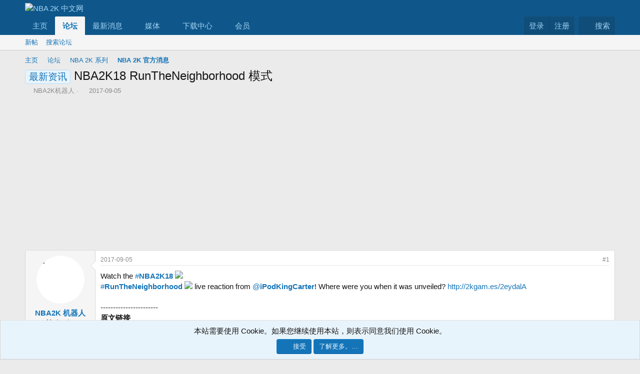

--- FILE ---
content_type: text/html; charset=utf-8
request_url: https://nba2k.net/threads/212/
body_size: 15694
content:
<!DOCTYPE html>
<html id="XF" lang="zh-CN" dir="LTR"
	data-xf="2.3"
	data-app="public"
	
	
	data-template="thread_view"
	data-container-key="node-9"
	data-content-key="thread-212"
	data-logged-in="false"
	data-cookie-prefix="xf_"
	data-csrf="1763704033,7d129f7c665b5984c3d622e348c94784"
	class="has-no-js template-thread_view"
	>
<head>
	
	
	

	<meta charset="utf-8" />
	<title>最新资讯 - NBA2K18 RunTheNeighborhood模式 | NBA 2K 中文网</title>
	<link rel="manifest" href="/webmanifest.php">

	<meta http-equiv="X-UA-Compatible" content="IE=Edge" />
	<meta name="viewport" content="width=device-width, initial-scale=1, viewport-fit=cover">

	
		
			
				<meta name="theme-color" media="(prefers-color-scheme: light)" content="#0f578a" />
				<meta name="theme-color" media="(prefers-color-scheme: dark)" content="#0a1c29" />
			
		
	

	<meta name="apple-mobile-web-app-title" content="NBA 2K 中文网">
	
		<link rel="apple-touch-icon" href="/data/assets/logo/android-chrome-192x192.png">
		

	
		
		<meta name="description" content="Watch the #NBA2K18 
#RunTheNeighborhood  live reaction from @iPodKingCarter! Where were you when it was unveiled? http://2kgam.es/2eydalA..." />
		<meta property="og:description" content="Watch the #NBA2K18 
#RunTheNeighborhood  live reaction from @iPodKingCarter! Where were you when it was unveiled? http://2kgam.es/2eydalA 

-----------------------
原文链接


https://twitter.com/NBA2K/status/904735824956219393" />
		<meta property="twitter:description" content="Watch the #NBA2K18 
#RunTheNeighborhood  live reaction from @iPodKingCarter! Where were you when it was unveiled? http://2kgam.es/2eydalA 

-----------------------
原文链接..." />
	
	
		<meta property="og:url" content="https://nba2k.net/threads/212/" />
	
		<link rel="canonical" href="https://nba2k.net/threads/212/" />
	

	
		
	
	
	<meta property="og:site_name" content="NBA 2K 中文网" />


	
	
		
	
	
	<meta property="og:type" content="website" />


	
	
		
	
	
	
		<meta property="og:title" content="最新资讯 - NBA2K18 RunTheNeighborhood模式" />
		<meta property="twitter:title" content="最新资讯 - NBA2K18 RunTheNeighborhood模式" />
	


	
	
	
	

	
	
	
		
	
	

	<link rel="stylesheet" href="/css.php?css=public%3Anormalize.css%2Cpublic%3Afa.css%2Cpublic%3Avariations.less%2Cpublic%3Acore.less%2Cpublic%3Aapp.less&amp;s=1&amp;l=2&amp;d=1762422006&amp;k=5cc8b41adf3328197f81d67a0e52740128b89d48" />

	<link rel="stylesheet" href="/css.php?css=public%3Abb_code.less&amp;s=1&amp;l=2&amp;d=1762422006&amp;k=c344e432f7f0da432d42ba440480f739d5e4ef93" />
<link rel="stylesheet" href="/css.php?css=public%3Amessage.less&amp;s=1&amp;l=2&amp;d=1762422006&amp;k=ab435a3318c39224a58d22ac30df0b766f9d1964" />
<link rel="stylesheet" href="/css.php?css=public%3Anotices.less&amp;s=1&amp;l=2&amp;d=1762422006&amp;k=ec1677c76b94714ac8f09425b62134bec3df2ce8" />
<link rel="stylesheet" href="/css.php?css=public%3Ashare_controls.less&amp;s=1&amp;l=2&amp;d=1762422006&amp;k=66b434485dc71751eee60919bcf8b160d1980b10" />
<link rel="stylesheet" href="/css.php?css=public%3Astructured_list.less&amp;s=1&amp;l=2&amp;d=1762422006&amp;k=7e90dafdde4f0b946a74d196a0d455e44d120b11" />
<link rel="stylesheet" href="/css.php?css=public%3Aextra.less&amp;s=1&amp;l=2&amp;d=1762422006&amp;k=3d29459be84370bde01537abc76bbb1ef338c3fd" />


	
		<script src="/js/xf/preamble.min.js?_v=85ba8f70"></script>
	

	
	<script src="/js/vendor/vendor-compiled.js?_v=85ba8f70" defer></script>
	<script src="/js/xf/core-compiled.js?_v=85ba8f70" defer></script>

	<script>
		XF.ready(() =>
		{
			XF.extendObject(true, XF.config, {
				// 
				userId: 0,
				enablePush: true,
				pushAppServerKey: 'BLggbyn-BOn6PlxnUtl9ryfaad3FOIeiC1k0L1D99QR25KfvsOEAkFcqWC0VmxaeUO3WupYuei_e14Wyp6I8v9o',
				url: {
					fullBase: 'https://nba2k.net/',
					basePath: '/',
					css: '/css.php?css=__SENTINEL__&s=1&l=2&d=1762422006',
					js: '/js/__SENTINEL__?_v=85ba8f70',
					icon: '/data/local/icons/__VARIANT__.svg?v=1762421999#__NAME__',
					iconInline: '/styles/fa/__VARIANT__/__NAME__.svg?v=5.15.3',
					keepAlive: '/login/keep-alive'
				},
				cookie: {
					path: '/',
					domain: '',
					prefix: 'xf_',
					secure: true,
					consentMode: 'simple',
					consented: ["optional","_third_party"]
				},
				cacheKey: 'f3ed7234243583f554e27d349fe769c5',
				csrf: '1763704033,7d129f7c665b5984c3d622e348c94784',
				js: {"\/js\/xf\/code_block-compiled.js?_v=85ba8f70":true},
				fullJs: false,
				css: {"public:bb_code.less":true,"public:message.less":true,"public:notices.less":true,"public:share_controls.less":true,"public:structured_list.less":true,"public:extra.less":true},
				time: {
					now: 1763704033,
					today: 1763654400,
					todayDow: 5,
					tomorrow: 1763740800,
					yesterday: 1763568000,
					week: 1763136000,
					month: 1761926400,
					year: 1735660800
				},
				style: {
					light: 'default',
					dark: 'alternate',
					defaultColorScheme: 'light'
				},
				borderSizeFeature: '3px',
				fontAwesomeWeight: 'r',
				enableRtnProtect: true,
				
				enableFormSubmitSticky: true,
				imageOptimization: 'optimize',
				imageOptimizationQuality: 0.85,
				uploadMaxFilesize: 209715200,
				uploadMaxWidth: 0,
				uploadMaxHeight: 0,
				allowedVideoExtensions: ["m4v","mov","mp4","mp4v","mpeg","mpg","ogv","webm"],
				allowedAudioExtensions: ["mp3","opus","ogg","wav"],
				shortcodeToEmoji: true,
				visitorCounts: {
					conversations_unread: '0',
					alerts_unviewed: '0',
					total_unread: '0',
					title_count: true,
					icon_indicator: true
				},
				jsMt: {"xf\/action.js":"36b5da25","xf\/embed.js":"20508dee","xf\/form.js":"20508dee","xf\/structure.js":"36b5da25","xf\/tooltip.js":"20508dee"},
				jsState: {},
				publicMetadataLogoUrl: '',
				publicPushBadgeUrl: 'https://nba2k.net/styles/default/xenforo/bell.png'
			})

			XF.extendObject(XF.phrases, {
				// 
"svStandardLib_time.day": "{count} day",
"svStandardLib_time.days": "{count} 天",
"svStandardLib_time.hour": "{count} hour",
"svStandardLib_time.hours": "{count} 小时",
"svStandardLib_time.minute": "{count} 分钟",
"svStandardLib_time.minutes": "{count} 分钟",
"svStandardLib_time.month": "{count} month",
"svStandardLib_time.months": "{count} 月",
"svStandardLib_time.second": "{count} second",
"svStandardLib_time.seconds": "{count} 秒",
"svStandardLib_time.week": "time.week",
"svStandardLib_time.weeks": "{count} 周",
"svStandardLib_time.year": "{count} year",
"svStandardLib_time.years": "{count} 年",
				date_x_at_time_y:     "{date}， {time}",
				day_x_at_time_y:      "{day}，{time}",
				yesterday_at_x:       "昨天 {time}",
				x_minutes_ago:        "{minutes} 分钟以前",
				one_minute_ago:       "1 分钟之前",
				a_moment_ago:         "刚刚",
				today_at_x:           "今天 {time}",
				in_a_moment:          "片刻之内",
				in_a_minute:          "一分钟",
				in_x_minutes:         "{minutes} 分钟内",
				later_today_at_x:     "今天{time}",
				tomorrow_at_x:        "明天的 {time}",
				short_date_x_minutes: "{minutes}分钟",
				short_date_x_hours:   "{hours}小时",
				short_date_x_days:    "{days}天",

				day0: "星期日",
				day1: "星期一",
				day2: "星期二",
				day3: "星期三",
				day4: "星期四",
				day5: "星期五",
				day6: "星期六",

				dayShort0: "星期日",
				dayShort1: "星期一",
				dayShort2: "星期二",
				dayShort3: "星期三",
				dayShort4: "星期四",
				dayShort5: "星期五",
				dayShort6: "星期六",

				month0: "一月",
				month1: "二月",
				month2: "三月",
				month3: "四月",
				month4: "五月",
				month5: "六月",
				month6: "七月",
				month7: "八月",
				month8: "九月",
				month9: "十月",
				month10: "十一月",
				month11: "十二月",

				active_user_changed_reload_page: "活跃用户已经更改，请刷新此页面以重新加载最新版本。",
				server_did_not_respond_in_time_try_again: "服务器响应超时，请重试。",
				oops_we_ran_into_some_problems: "哎呀!我们遇到了一些问题。",
				oops_we_ran_into_some_problems_more_details_console: "哎呀!我们遇到了一些问题。请稍后再试。更多错误细节可能在浏览器控制台中。",
				file_too_large_to_upload: "文件太大了装不下，换一个吧",
				uploaded_file_is_too_large_for_server_to_process: "上传的文件太大，服务器无法进行处理。",
				files_being_uploaded_are_you_sure: "文件仍在上传中。您确定要提交这张表格吗？",
				attach: "添加附件",
				rich_text_box: "富文本框",
				close: "关闭",
				link_copied_to_clipboard: "链接已复制到剪贴板。",
				text_copied_to_clipboard: "文本已复制到剪贴板。",
				loading: "正在加载…",
				you_have_exceeded_maximum_number_of_selectable_items: "您已超过可选择项目的最大数目。",

				processing: "正在处理",
				'processing...': "正在处理…",

				showing_x_of_y_items: "当前显示 {count} 总计 {total}",
				showing_all_items: "显示全部项目",
				no_items_to_display: "没有要显示的项目",

				number_button_up: "放大",
				number_button_down: "缩小",

				push_enable_notification_title: "在NBA 2K 中文网成功启用推送通知",
				push_enable_notification_body: "感谢您启用推送通知！",

				pull_down_to_refresh: "下拉以刷新",
				release_to_refresh: "松开以刷新",
				refreshing: "正在刷新…"
			})
		})
	</script>

	<script src="/js/xf/code_block-compiled.js?_v=85ba8f70" defer></script>



	

	
</head>
<body data-template="thread_view">

<div class="p-pageWrapper" id="top">

	

	<header class="p-header" id="header">
		<div class="p-header-inner">
			<div class="p-header-content">
				<div class="p-header-logo p-header-logo--image">
					<a href="https://nba2k.net">
						

	

	
		
		

		
	
		
		

		
	

	

	<picture data-variations="{&quot;default&quot;:{&quot;1&quot;:&quot;\/data\/assets\/logo\/logo.png&quot;,&quot;2&quot;:null},&quot;alternate&quot;:{&quot;1&quot;:&quot;\/data\/assets\/logo\/logo.png&quot;,&quot;2&quot;:null}}">
		
		
		

		
			
			
			

			
		

		<img src="/data/assets/logo/logo.png"  width="100" height="36" alt="NBA 2K 中文网"  />
	</picture>


					</a>
				</div>

				

	

		
		<script async src="https://pagead2.googlesyndication.com/pagead/js/adsbygoogle.js?client=ca-pub-8974391898835059" crossorigin="anonymous"></script>

	


			</div>
		</div>
	</header>

	
	

	
		<div class="p-navSticky p-navSticky--primary" data-xf-init="sticky-header">
			
		<nav class="p-nav">
			<div class="p-nav-inner">
				<button type="button" class="button button--plain p-nav-menuTrigger" data-xf-click="off-canvas" data-menu=".js-headerOffCanvasMenu" tabindex="0" aria-label="菜单"><span class="button-text">
					<i aria-hidden="true"></i>
				</span></button>

				<div class="p-nav-smallLogo">
					<a href="https://nba2k.net">
						

	

	
		
		

		
	
		
		

		
	

	

	<picture data-variations="{&quot;default&quot;:{&quot;1&quot;:&quot;\/data\/assets\/logo\/logo.png&quot;,&quot;2&quot;:null},&quot;alternate&quot;:{&quot;1&quot;:&quot;\/data\/assets\/logo\/logo.png&quot;,&quot;2&quot;:null}}">
		
		
		

		
			
			
			

			
		

		<img src="/data/assets/logo/logo.png"  width="100" height="36" alt="NBA 2K 中文网"  />
	</picture>


					</a>
				</div>

				<div class="p-nav-scroller hScroller" data-xf-init="h-scroller" data-auto-scroll=".p-navEl.is-selected">
					<div class="hScroller-scroll">
						<ul class="p-nav-list js-offCanvasNavSource">
							
								<li>
									
	<div class="p-navEl " >
	

		
	
	<a href="https://nba2k.net"
	class="p-navEl-link "
	
	data-xf-key="1"
	data-nav-id="home">主页</a>


		

		
	
	</div>

								</li>
							
								<li>
									
	<div class="p-navEl is-selected" data-has-children="true">
	

		
	
	<a href="/"
	class="p-navEl-link p-navEl-link--splitMenu "
	
	
	data-nav-id="forums">论坛</a>


		<a data-xf-key="2"
			data-xf-click="menu"
			data-menu-pos-ref="< .p-navEl"
			class="p-navEl-splitTrigger"
			role="button"
			tabindex="0"
			aria-label="切换展开"
			aria-expanded="false"
			aria-haspopup="true"></a>

		
	
		<div class="menu menu--structural" data-menu="menu" aria-hidden="true">
			<div class="menu-content">
				
					
	
	
	<a href="/whats-new/posts/"
	class="menu-linkRow u-indentDepth0 js-offCanvasCopy "
	
	
	data-nav-id="newPosts">新帖</a>

	

				
					
	
	
	<a href="/search/?type=post"
	class="menu-linkRow u-indentDepth0 js-offCanvasCopy "
	
	
	data-nav-id="searchForums">搜索论坛</a>

	

				
			</div>
		</div>
	
	</div>

								</li>
							
								<li>
									
	<div class="p-navEl " data-has-children="true">
	

		
	
	<a href="/whats-new/"
	class="p-navEl-link p-navEl-link--splitMenu "
	
	
	data-nav-id="whatsNew">最新消息</a>


		<a data-xf-key="3"
			data-xf-click="menu"
			data-menu-pos-ref="< .p-navEl"
			class="p-navEl-splitTrigger"
			role="button"
			tabindex="0"
			aria-label="切换展开"
			aria-expanded="false"
			aria-haspopup="true"></a>

		
	
		<div class="menu menu--structural" data-menu="menu" aria-hidden="true">
			<div class="menu-content">
				
					
	
	
	<a href="/featured/"
	class="menu-linkRow u-indentDepth0 js-offCanvasCopy "
	
	
	data-nav-id="featured">推荐内容</a>

	

				
					
	
	
	<a href="/whats-new/posts/"
	class="menu-linkRow u-indentDepth0 js-offCanvasCopy "
	 rel="nofollow"
	
	data-nav-id="whatsNewPosts">新帖</a>

	

				
					
	
	
	<a href="/whats-new/media/"
	class="menu-linkRow u-indentDepth0 js-offCanvasCopy "
	 rel="nofollow"
	
	data-nav-id="xfmgWhatsNewNewMedia">新媒体</a>

	

				
					
	
	
	<a href="/whats-new/media-comments/"
	class="menu-linkRow u-indentDepth0 js-offCanvasCopy "
	 rel="nofollow"
	
	data-nav-id="xfmgWhatsNewMediaComments">新媒体评论</a>

	

				
					
	
	
	<a href="/whats-new/resources/"
	class="menu-linkRow u-indentDepth0 js-offCanvasCopy "
	 rel="nofollow"
	
	data-nav-id="xfrmNewResources">新资源</a>

	

				
					
	
	
	<a href="/whats-new/profile-posts/"
	class="menu-linkRow u-indentDepth0 js-offCanvasCopy "
	 rel="nofollow"
	
	data-nav-id="whatsNewProfilePosts">个人空间信息</a>

	

				
					
	
	
	<a href="/whats-new/latest-activity"
	class="menu-linkRow u-indentDepth0 js-offCanvasCopy "
	 rel="nofollow"
	
	data-nav-id="latestActivity">最新动态</a>

	

				
			</div>
		</div>
	
	</div>

								</li>
							
								<li>
									
	<div class="p-navEl " data-has-children="true">
	

		
	
	<a href="/media/"
	class="p-navEl-link p-navEl-link--splitMenu "
	
	
	data-nav-id="xfmg">媒体</a>


		<a data-xf-key="4"
			data-xf-click="menu"
			data-menu-pos-ref="< .p-navEl"
			class="p-navEl-splitTrigger"
			role="button"
			tabindex="0"
			aria-label="切换展开"
			aria-expanded="false"
			aria-haspopup="true"></a>

		
	
		<div class="menu menu--structural" data-menu="menu" aria-hidden="true">
			<div class="menu-content">
				
					
	
	
	<a href="/whats-new/media/"
	class="menu-linkRow u-indentDepth0 js-offCanvasCopy "
	 rel="nofollow"
	
	data-nav-id="xfmgNewMedia">新媒体</a>

	

				
					
	
	
	<a href="/whats-new/media-comments/"
	class="menu-linkRow u-indentDepth0 js-offCanvasCopy "
	 rel="nofollow"
	
	data-nav-id="xfmgNewComments">新评论</a>

	

				
					
	
	
	<a href="/search/?type=xfmg_media"
	class="menu-linkRow u-indentDepth0 js-offCanvasCopy "
	
	
	data-nav-id="xfmgSearchMedia">搜寻媒体</a>

	

				
			</div>
		</div>
	
	</div>

								</li>
							
								<li>
									
	<div class="p-navEl " data-has-children="true">
	

		
	
	<a href="/resources/"
	class="p-navEl-link p-navEl-link--splitMenu "
	
	
	data-nav-id="xfrm">下载中心</a>


		<a data-xf-key="5"
			data-xf-click="menu"
			data-menu-pos-ref="< .p-navEl"
			class="p-navEl-splitTrigger"
			role="button"
			tabindex="0"
			aria-label="切换展开"
			aria-expanded="false"
			aria-haspopup="true"></a>

		
	
		<div class="menu menu--structural" data-menu="menu" aria-hidden="true">
			<div class="menu-content">
				
					
	
	
	<a href="/resources/latest-reviews"
	class="menu-linkRow u-indentDepth0 js-offCanvasCopy "
	
	
	data-nav-id="xfrmLatestReviews">最新评论</a>

	

				
					
	
	
	<a href="/search/?type=resource"
	class="menu-linkRow u-indentDepth0 js-offCanvasCopy "
	
	
	data-nav-id="xfrmSearchResources">搜索资源</a>

	

				
			</div>
		</div>
	
	</div>

								</li>
							
								<li>
									
	<div class="p-navEl " data-has-children="true">
	

		
	
	<a href="/members/"
	class="p-navEl-link p-navEl-link--splitMenu "
	
	
	data-nav-id="members">会员</a>


		<a data-xf-key="6"
			data-xf-click="menu"
			data-menu-pos-ref="< .p-navEl"
			class="p-navEl-splitTrigger"
			role="button"
			tabindex="0"
			aria-label="切换展开"
			aria-expanded="false"
			aria-haspopup="true"></a>

		
	
		<div class="menu menu--structural" data-menu="menu" aria-hidden="true">
			<div class="menu-content">
				
					
	
	
	<a href="/online/"
	class="menu-linkRow u-indentDepth0 js-offCanvasCopy "
	
	
	data-nav-id="currentVisitors">当前访客</a>

	

				
					
	
	
	<a href="/whats-new/profile-posts/"
	class="menu-linkRow u-indentDepth0 js-offCanvasCopy "
	 rel="nofollow"
	
	data-nav-id="newProfilePosts">个人空间信息</a>

	

				
					
	
	
	<a href="/search/?type=profile_post"
	class="menu-linkRow u-indentDepth0 js-offCanvasCopy "
	
	
	data-nav-id="searchProfilePosts">搜索个人空间信息</a>

	

				
			</div>
		</div>
	
	</div>

								</li>
							
						</ul>
					</div>
				</div>

				<div class="p-nav-opposite">
					<div class="p-navgroup p-account p-navgroup--guest">
						
							<a href="/login/" class="p-navgroup-link p-navgroup-link--textual p-navgroup-link--logIn"
								data-xf-click="overlay" data-follow-redirects="on">
								<span class="p-navgroup-linkText">登录</span>
							</a>
							
								<a href="/login/register" class="p-navgroup-link p-navgroup-link--textual p-navgroup-link--register"
									data-xf-click="overlay" data-follow-redirects="on">
									<span class="p-navgroup-linkText">注册</span>
								</a>
							
						
					</div>

					<div class="p-navgroup p-discovery">
						<a href="/whats-new/"
							class="p-navgroup-link p-navgroup-link--iconic p-navgroup-link--whatsnew"
							aria-label="最新消息"
							title="最新消息">
							<i aria-hidden="true"></i>
							<span class="p-navgroup-linkText">最新消息</span>
						</a>

						
							<a href="/search/"
								class="p-navgroup-link p-navgroup-link--iconic p-navgroup-link--search"
								data-xf-click="menu"
								data-xf-key="/"
								aria-label="搜索"
								aria-expanded="false"
								aria-haspopup="true"
								title="搜索">
								<i aria-hidden="true"></i>
								<span class="p-navgroup-linkText">搜索</span>
							</a>
							<div class="menu menu--structural menu--wide" data-menu="menu" aria-hidden="true">
								<form action="/search/search" method="post"
									class="menu-content"
									data-xf-init="quick-search">

									<h3 class="menu-header">搜索</h3>
									
									<div class="menu-row">
										
											<div class="inputGroup inputGroup--joined">
												<input type="text" class="input" data-xf-init="search-auto-complete" name="keywords" data-acurl="/search/auto-complete" placeholder="搜索…" aria-label="搜索" data-menu-autofocus="true" />
												
			<select name="constraints" class="js-quickSearch-constraint input" aria-label="搜索范围">
				<option value="">任何位置</option>
<option value="{&quot;search_type&quot;:&quot;post&quot;}">主题</option>
<option value="{&quot;search_type&quot;:&quot;post&quot;,&quot;c&quot;:{&quot;nodes&quot;:[9],&quot;child_nodes&quot;:1}}">此论坛</option>
<option value="{&quot;search_type&quot;:&quot;post&quot;,&quot;c&quot;:{&quot;thread&quot;:212}}">此主题</option>

			</select>
		
											</div>
										
									</div>

									
									<div class="menu-row">
										<label class="iconic"><input type="checkbox"  name="c[title_only]" value="1" /><i aria-hidden="true"></i><span class="iconic-label">仅搜索标题

													
													<span tabindex="0" role="button"
														data-xf-init="tooltip" data-trigger="hover focus click" title="标签也会被搜索">

														<i class="fa--xf far fa-question-circle  u-muted u-smaller"><svg xmlns="http://www.w3.org/2000/svg" role="img" ><title>请注意</title><use href="/data/local/icons/regular.svg?v=1762421999#question-circle"></use></svg></i>
													</span></span></label>

									</div>
									
									<div class="menu-row">
										<div class="inputGroup">
											<span class="inputGroup-text" id="ctrl_search_menu_by_member">作者:</span>
											<input type="text" class="input" name="c[users]" data-xf-init="auto-complete" placeholder="会员" aria-labelledby="ctrl_search_menu_by_member" />
										</div>
									</div>
									<div class="menu-footer">
									<span class="menu-footer-controls">
										<button type="submit" class="button button--icon button--icon--search button--primary"><i class="fa--xf far fa-search "><svg xmlns="http://www.w3.org/2000/svg" role="img" aria-hidden="true" ><use href="/data/local/icons/regular.svg?v=1762421999#search"></use></svg></i><span class="button-text">搜索</span></button>
										<button type="submit" class="button " name="from_search_menu"><span class="button-text">高级搜索…</span></button>
									</span>
									</div>

									<input type="hidden" name="_xfToken" value="1763704033,7d129f7c665b5984c3d622e348c94784" />
								</form>
							</div>
						
					</div>
				</div>
			</div>
		</nav>
	
		</div>
		
		
			<div class="p-sectionLinks">
				<div class="p-sectionLinks-inner hScroller" data-xf-init="h-scroller">
					<div class="hScroller-scroll">
						<ul class="p-sectionLinks-list">
							
								<li>
									
	<div class="p-navEl " >
	

		
	
	<a href="/whats-new/posts/"
	class="p-navEl-link "
	
	data-xf-key="alt+1"
	data-nav-id="newPosts">新帖</a>


		

		
	
	</div>

								</li>
							
								<li>
									
	<div class="p-navEl " >
	

		
	
	<a href="/search/?type=post"
	class="p-navEl-link "
	
	data-xf-key="alt+2"
	data-nav-id="searchForums">搜索论坛</a>


		

		
	
	</div>

								</li>
							
						</ul>
					</div>
				</div>
			</div>
			
	
		

	<div class="offCanvasMenu offCanvasMenu--nav js-headerOffCanvasMenu" data-menu="menu" aria-hidden="true" data-ocm-builder="navigation">
		<div class="offCanvasMenu-backdrop" data-menu-close="true"></div>
		<div class="offCanvasMenu-content">
			<div class="offCanvasMenu-header">
				菜单
				<a class="offCanvasMenu-closer" data-menu-close="true" role="button" tabindex="0" aria-label="关闭"></a>
			</div>
			
				<div class="p-offCanvasRegisterLink">
					<div class="offCanvasMenu-linkHolder">
						<a href="/login/" class="offCanvasMenu-link" data-xf-click="overlay" data-menu-close="true">
							登录
						</a>
					</div>
					<hr class="offCanvasMenu-separator" />
					
						<div class="offCanvasMenu-linkHolder">
							<a href="/login/register" class="offCanvasMenu-link" data-xf-click="overlay" data-menu-close="true">
								注册
							</a>
						</div>
						<hr class="offCanvasMenu-separator" />
					
				</div>
			
			<div class="js-offCanvasNavTarget"></div>
			<div class="offCanvasMenu-installBanner js-installPromptContainer" style="display: none;" data-xf-init="install-prompt">
				<div class="offCanvasMenu-installBanner-header">安装应用</div>
				<button type="button" class="button js-installPromptButton"><span class="button-text">安装</span></button>
				<template class="js-installTemplateIOS">
					<div class="js-installTemplateContent">
						<div class="overlay-title">如何在 iOS 上安装应用程序</div>
						<div class="block-body">
							<div class="block-row">
								<p>
									Follow along with the video below to see how to install our site as a web app on your home screen.
								</p>
								<p style="text-align: center">
									<video src="/styles/default/xenforo/add_to_home.mp4"
										width="280" height="480" autoplay loop muted playsinline></video>
								</p>
								<p>
									<small><strong>请注意:</strong> 此功能在某些浏览器中可能不可用。</small>
								</p>
							</div>
						</div>
					</div>
				</template>
			</div>
		</div>
	</div>

	<div class="p-body">
		<div class="p-body-inner">
			<!--XF:EXTRA_OUTPUT-->

			

			

			
			
	
		<ul class="p-breadcrumbs "
			itemscope itemtype="https://schema.org/BreadcrumbList">
			
				

				
				

				
					
					
	<li itemprop="itemListElement" itemscope itemtype="https://schema.org/ListItem">
		<a href="https://nba2k.net" itemprop="item">
			<span itemprop="name">主页</span>
		</a>
		<meta itemprop="position" content="1" />
	</li>

				

				
					
					
	<li itemprop="itemListElement" itemscope itemtype="https://schema.org/ListItem">
		<a href="/" itemprop="item">
			<span itemprop="name">论坛</span>
		</a>
		<meta itemprop="position" content="2" />
	</li>

				
				
					
					
	<li itemprop="itemListElement" itemscope itemtype="https://schema.org/ListItem">
		<a href="/#nba-2k-%E7%B3%BB%E5%88%97.1" itemprop="item">
			<span itemprop="name">NBA 2K 系列</span>
		</a>
		<meta itemprop="position" content="3" />
	</li>

				
					
					
	<li itemprop="itemListElement" itemscope itemtype="https://schema.org/ListItem">
		<a href="/forums/official/" itemprop="item">
			<span itemprop="name">NBA 2K 官方消息</span>
		</a>
		<meta itemprop="position" content="4" />
	</li>

				
			
		</ul>
	

			

			
	<noscript class="js-jsWarning"><div class="blockMessage blockMessage--important blockMessage--iconic u-noJsOnly">禁用JavaScript。为了获得更好的体验，请在运行之前启用浏览器中的JavaScript。</div></noscript>

			
	<div class="blockMessage blockMessage--important blockMessage--iconic js-browserWarning" style="display: none">您正在使用一款已经过时的浏览器！部分功能不能正常使用。<br />请尝试升级或使用 <a href="http://rj.baidu.com/soft/lists/3" target="_blank">其他浏览器</a>。</div>


			
				<div class="p-body-header">
					
						
							<div class="p-title ">
								
									
										<h1 class="p-title-value"><span class="label label--primary" dir="auto">最新资讯</span><span class="label-append">&nbsp;</span>NBA2K18 RunTheNeighborhood模式</h1>
									
									
								
							</div>
						

						
							<div class="p-description">
	<ul class="listInline listInline--bullet">
		<li>
			<i class="fa--xf far fa-user "><svg xmlns="http://www.w3.org/2000/svg" role="img" ><title>主题发起人</title><use href="/data/local/icons/regular.svg?v=1762421999#user"></use></svg></i>
			<span class="u-srOnly">主题发起人</span>

			<a href="/members/3/" class="username  u-concealed" dir="auto" data-user-id="3" data-xf-init="member-tooltip"><span class="username--staff">NBA2K机器人</span></a>
		</li>
		<li>
			<i class="fa--xf far fa-clock "><svg xmlns="http://www.w3.org/2000/svg" role="img" ><title>开始时间</title><use href="/data/local/icons/regular.svg?v=1762421999#clock"></use></svg></i>
			<span class="u-srOnly">开始时间</span>

			<a href="/threads/212/" class="u-concealed"><time  class="u-dt" dir="auto" datetime="2017-09-05T00:43:39+0800" data-timestamp="1504543419" data-date="2017-09-05" data-time="00:43" data-short="09 &#039;17" title="2017-09-05， 00:43">2017-09-05</time></a>
		</li>
		
		
	</ul>
</div>
						
					
				</div>
			

			<div class="p-body-main  ">
				
				<div class="p-body-contentCol"></div>
				

				

				<div class="p-body-content">
					
					<div class="p-body-pageContent">










	
	
	
		
	
	
	


	
	
	
		
	
	
	


	
	
		
	
	
	


	
	



	










	



	

	
		
	



















<div class="block block--messages" data-xf-init="" data-type="post" data-href="/inline-mod/" data-search-target="*">

	<span class="u-anchorTarget" id="posts"></span>

	
		
	

	

	<div class="block-outer"></div>

	

	
		
	<div class="block-outer js-threadStatusField"></div>

	

	<div class="block-container lbContainer"
		data-xf-init="lightbox select-to-quote"
		data-message-selector=".js-post"
		data-lb-id="thread-212"
		data-lb-universal="0">

		<div class="block-body js-replyNewMessageContainer">
			
				

					

					
						

	
	

	

	
	<article class="message message--post js-post js-inlineModContainer  "
		data-author="NBA2K机器人"
		data-content="post-594"
		id="js-post-594"
		>

		

		<span class="u-anchorTarget" id="post-594"></span>

		
			<div class="message-inner">
				
					<div class="message-cell message-cell--user">
						

	<section class="message-user"
		
		
		>

		

		<div class="message-avatar ">
			<div class="message-avatar-wrapper">
				<a href="/members/3/" class="avatar avatar--m" data-user-id="3" data-xf-init="member-tooltip">
			<img src="/data/avatars/m/0/3.jpg?1753946754" srcset="/data/avatars/l/0/3.jpg?1753946754 2x" alt="NBA2K机器人" class="avatar-u3-m" width="96" height="96" loading="lazy" /> 
		</a>
				
			</div>
		</div>
		<div class="message-userDetails">
			<h4 class="message-name"><a href="/members/3/" class="username " dir="auto" data-user-id="3" data-xf-init="member-tooltip"><span class="username--staff">NBA2K机器人</span></a></h4>
			<h5 class="userTitle message-userTitle" dir="auto">Moderator</h5>
			<div class="userBanner userBanner--staff message-userBanner" dir="auto"><span class="userBanner-before"></span><strong>管理成员</strong><span class="userBanner-after"></span></div>
		</div>
		
			
			
		
		<span class="message-userArrow"></span>
	</section>

					</div>
				

				
					<div class="message-cell message-cell--main">
					
						<div class="message-main js-quickEditTarget">

							
								

	

	<header class="message-attribution message-attribution--split">
		<ul class="message-attribution-main listInline ">
			
			
			<li class="u-concealed">
				<a href="/threads/212/post-594" rel="nofollow" >
					<time  class="u-dt" dir="auto" datetime="2017-09-05T00:43:39+0800" data-timestamp="1504543419" data-date="2017-09-05" data-time="00:43" data-short="09 &#039;17" title="2017-09-05， 00:43">2017-09-05</time>
				</a>
			</li>
			
		</ul>

		<ul class="message-attribution-opposite message-attribution-opposite--list ">
			
			<li>
				<a href="/threads/212/post-594"
					class="message-attribution-gadget"
					data-xf-init="share-tooltip"
					data-href="/posts/594/share"
					aria-label="分享"
					rel="nofollow">
					<i class="fa--xf far fa-share-alt "><svg xmlns="http://www.w3.org/2000/svg" role="img" aria-hidden="true" ><use href="/data/local/icons/regular.svg?v=1762421999#share-alt"></use></svg></i>
				</a>
			</li>
			
				<li class="u-hidden js-embedCopy">
					
	<a href="javascript:"
		data-xf-init="copy-to-clipboard"
		data-copy-text="&lt;div class=&quot;js-xf-embed&quot; data-url=&quot;https://nba2k.net&quot; data-content=&quot;post-594&quot;&gt;&lt;/div&gt;&lt;script defer src=&quot;https://nba2k.net/js/xf/external_embed.js?_v=85ba8f70&quot;&gt;&lt;/script&gt;"
		data-success="嵌入代码 HTML 已复制到剪贴板。"
		class="">
		<i class="fa--xf far fa-code "><svg xmlns="http://www.w3.org/2000/svg" role="img" aria-hidden="true" ><use href="/data/local/icons/regular.svg?v=1762421999#code"></use></svg></i>
	</a>

				</li>
			
			
			
				<li>
					<a href="/threads/212/post-594" rel="nofollow">
						#1
					</a>
				</li>
			
		</ul>
	</header>

							

							<div class="message-content js-messageContent">
							

								
									
	
	
	

								

								
									
	

	<div class="message-userContent lbContainer js-lbContainer "
		data-lb-id="post-594"
		data-lb-caption-desc="NBA2K机器人 &middot; 2017-09-05， 00:43">

		
			

	
		
	

		

		<article class="message-body js-selectToQuote">
			
				
			

			<div >
				
					<div class="bbWrapper">Watch the <a href="https://twitter.com/hashtag/NBA2K18?src=hash" target="_blank" class="link link--external" data-proxy-href="/proxy.php?link=https%3A%2F%2Ftwitter.com%2Fhashtag%2FNBA2K18%3Fsrc%3Dhash&amp;hash=556b59507f482a4914ff9810d729c7a7" rel="nofollow ugc noopener">#<b>NBA2K18</b></a> <a href="https://twitter.com/hashtag/NBA2K18?src=hash" target="_blank" class="link link--external" data-proxy-href="/proxy.php?link=https%3A%2F%2Ftwitter.com%2Fhashtag%2FNBA2K18%3Fsrc%3Dhash&amp;hash=556b59507f482a4914ff9810d729c7a7" rel="nofollow ugc noopener"><img src="/proxy.php?image=https%3A%2F%2Fabs.twimg.com%2Fhashflags%2FNBA_2K_EMOJI%2FNBA_2K_EMOJI.png&amp;hash=cc1103a17cdb29f8dc6d59a78fb15383" data-url="https://abs.twimg.com/hashflags/NBA_2K_EMOJI/NBA_2K_EMOJI.png" class="bbImage " loading="lazy"
		 style="" width="" height="" /></a><br />
<a href="https://twitter.com/hashtag/RunTheNeighborhood?src=hash" target="_blank" class="link link--external" data-proxy-href="/proxy.php?link=https%3A%2F%2Ftwitter.com%2Fhashtag%2FRunTheNeighborhood%3Fsrc%3Dhash&amp;hash=72a7bf01970d7a81568ffa2be5051887" rel="nofollow ugc noopener">#<b>RunTheNeighborhood</b></a> <a href="https://twitter.com/hashtag/RunTheNeighborhood?src=hash" target="_blank" class="link link--external" data-proxy-href="/proxy.php?link=https%3A%2F%2Ftwitter.com%2Fhashtag%2FRunTheNeighborhood%3Fsrc%3Dhash&amp;hash=72a7bf01970d7a81568ffa2be5051887" rel="nofollow ugc noopener"><img src="/proxy.php?image=https%3A%2F%2Fabs.twimg.com%2Fhashflags%2FNBA_2K_EMOJI%2FNBA_2K_EMOJI.png&amp;hash=cc1103a17cdb29f8dc6d59a78fb15383" data-url="https://abs.twimg.com/hashflags/NBA_2K_EMOJI/NBA_2K_EMOJI.png" class="bbImage " loading="lazy"
		 style="" width="" height="" /></a> live reaction from <a href="https://twitter.com/iPodKingCarter" target="_blank" class="link link--external" data-proxy-href="/proxy.php?link=https%3A%2F%2Ftwitter.com%2FiPodKingCarter&amp;hash=74482a779dce09a119cdab127d44478f" rel="nofollow ugc noopener">@<b>iPodKingCarter</b></a>! Where were you when it was unveiled? <a href="http://2kgam.es/2eydalA" target="_blank" class="link link--external" data-proxy-href="/proxy.php?link=http%3A%2F%2F2kgam.es%2F2eydalA&amp;hash=edf062307f880af9f3f12cf38e1b8ce6" rel="nofollow ugc noopener">http://2kgam.es/2eydalA </a><br />
<br />
-----------------------<br />
<b>原文链接</b><br />
<br />

	
	


<div class="bbCodeBlock bbCodeBlock--screenLimited bbCodeBlock--code">
	<div class="bbCodeBlock-title">
		代码:
	</div>
	<div class="bbCodeBlock-content" dir="ltr">
		<pre class="bbCodeCode" dir="ltr" data-xf-init="code-block" data-lang=""><code>https://twitter.com/NBA2K/status/904735824956219393</code></pre>
	</div>
</div></div>
				
			</div>

			<div class="js-selectToQuoteEnd">&nbsp;</div>
			
				
			
		</article>

		
			

	
		
	

		

		
	</div>

								

								
									
	

	

								

								
									
	

								

							
							</div>

							
								
	

	<footer class="message-footer">
		

		

		<div class="reactionsBar js-reactionsList ">
			
		</div>

		<div class="js-historyTarget message-historyTarget toggleTarget" data-href="trigger-href"></div>
	</footer>

							
						</div>

					
					</div>
				
			</div>
		
	</article>

	
	

					

					

				

					

					
						

	
	

	

	
	<article class="message message--post js-post js-inlineModContainer  "
		data-author="NBA2K资讯"
		data-content="post-606"
		id="js-post-606"
		itemscope itemtype="https://schema.org/Comment" itemid="https://nba2k.net/posts/606/">

		
			<meta itemprop="parentItem" itemscope itemid="https://nba2k.net/threads/212/" />
			<meta itemprop="name" content="帖子 #2" />
		

		<span class="u-anchorTarget" id="post-606"></span>

		
			<div class="message-inner">
				
					<div class="message-cell message-cell--user">
						

	<section class="message-user"
		itemprop="author"
		itemscope itemtype="https://schema.org/Person"
		itemid="https://nba2k.net/members/2/">

		
			<meta itemprop="url" content="https://nba2k.net/members/2/" />
		

		<div class="message-avatar ">
			<div class="message-avatar-wrapper">
				<a href="/members/2/" class="avatar avatar--m" data-user-id="2" data-xf-init="member-tooltip">
			<img src="/data/avatars/m/0/2.jpg?1753946754"  alt="NBA2K资讯" class="avatar-u2-m" width="96" height="96" loading="lazy" itemprop="image" /> 
		</a>
				
			</div>
		</div>
		<div class="message-userDetails">
			<h4 class="message-name"><a href="/members/2/" class="username " dir="auto" data-user-id="2" data-xf-init="member-tooltip"><span class="username--staff username--moderator" itemprop="name">NBA2K资讯</span></a></h4>
			<h5 class="userTitle message-userTitle" dir="auto" itemprop="jobTitle">Moderator</h5>
			<div class="userBanner userBanner--staff message-userBanner" dir="auto" itemprop="jobTitle"><span class="userBanner-before"></span><strong>管理成员</strong><span class="userBanner-after"></span></div>
		</div>
		
			
			
		
		<span class="message-userArrow"></span>
	</section>

					</div>
				

				
					<div class="message-cell message-cell--main">
					
						<div class="message-main js-quickEditTarget">

							
								

	

	<header class="message-attribution message-attribution--split">
		<ul class="message-attribution-main listInline ">
			
			
			<li class="u-concealed">
				<a href="/threads/212/post-606" rel="nofollow" itemprop="url">
					<time  class="u-dt" dir="auto" datetime="2017-09-05T08:29:54+0800" data-timestamp="1504571394" data-date="2017-09-05" data-time="08:29" data-short="09 &#039;17" title="2017-09-05， 08:29" itemprop="datePublished">2017-09-05</time>
				</a>
			</li>
			
		</ul>

		<ul class="message-attribution-opposite message-attribution-opposite--list ">
			
			<li>
				<a href="/threads/212/post-606"
					class="message-attribution-gadget"
					data-xf-init="share-tooltip"
					data-href="/posts/606/share"
					aria-label="分享"
					rel="nofollow">
					<i class="fa--xf far fa-share-alt "><svg xmlns="http://www.w3.org/2000/svg" role="img" aria-hidden="true" ><use href="/data/local/icons/regular.svg?v=1762421999#share-alt"></use></svg></i>
				</a>
			</li>
			
				<li class="u-hidden js-embedCopy">
					
	<a href="javascript:"
		data-xf-init="copy-to-clipboard"
		data-copy-text="&lt;div class=&quot;js-xf-embed&quot; data-url=&quot;https://nba2k.net&quot; data-content=&quot;post-606&quot;&gt;&lt;/div&gt;&lt;script defer src=&quot;https://nba2k.net/js/xf/external_embed.js?_v=85ba8f70&quot;&gt;&lt;/script&gt;"
		data-success="嵌入代码 HTML 已复制到剪贴板。"
		class="">
		<i class="fa--xf far fa-code "><svg xmlns="http://www.w3.org/2000/svg" role="img" aria-hidden="true" ><use href="/data/local/icons/regular.svg?v=1762421999#code"></use></svg></i>
	</a>

				</li>
			
			
			
				<li>
					<a href="/threads/212/post-606" rel="nofollow">
						#2
					</a>
				</li>
			
		</ul>
	</header>

							

							<div class="message-content js-messageContent">
							

								
									
	
	
	

								

								
									
	

	<div class="message-userContent lbContainer js-lbContainer "
		data-lb-id="post-606"
		data-lb-caption-desc="NBA2K资讯 &middot; 2017-09-05， 08:29">

		

		<article class="message-body js-selectToQuote">
			
				
			

			<div itemprop="text">
				
					<div class="bbWrapper"><div class="bbMediaWrapper" data-media-site-id="youtube" data-media-key="twUw4CmkVSA">
	<div class="bbMediaWrapper-inner">
		<iframe src="https://www.youtube.com/embed/twUw4CmkVSA?wmode=opaque"
				loading="lazy"
				width="560" height="315"
				frameborder="0" allowfullscreen="true"></iframe>
	</div>
</div><i><span style="font-size: 10px"><a href="https://www.youtube.com/watch?time_continue=40&amp;v=twUw4CmkVSA" target="_blank" class="link link--external" data-proxy-href="/proxy.php?link=https%3A%2F%2Fwww.youtube.com%2Fwatch%3Ftime_continue%3D40%26v%3DtwUw4CmkVSA&amp;hash=cf333d21262f94a01711188ea3ac7898" rel="noopener">点击查看视频: https://www.youtube.com/watch?time_continue=40&amp;v=twUw4CmkVSA</a></span></i></div>
				
			</div>

			<div class="js-selectToQuoteEnd">&nbsp;</div>
			
				
			
		</article>

		

		
	</div>

								

								
									
	

	

								

								
									
	

								

							
							</div>

							
								
	

	<footer class="message-footer">
		
			<div class="message-microdata" itemprop="interactionStatistic" itemtype="https://schema.org/InteractionCounter" itemscope>
				<meta itemprop="userInteractionCount" content="0" />
				<meta itemprop="interactionType" content="https://schema.org/LikeAction" />
			</div>
		

		

		<div class="reactionsBar js-reactionsList ">
			
		</div>

		<div class="js-historyTarget message-historyTarget toggleTarget" data-href="trigger-href"></div>
	</footer>

							
						</div>

					
					</div>
				
			</div>
		
	</article>

	
	

					

					

				
			
		</div>
	</div>

	
		<div class="block-outer block-outer--after">
			
				

				
				
					<div class="block-outer-opposite">
						
							<a href="/login/" class="button button--link button--wrap" data-xf-click="overlay"><span class="button-text">
								您必须登录或注册才可回复。
							</span></a>
						
					</div>
				
			
		</div>
	

	
	

</div>









	<div class="block"  data-widget-id="25" data-widget-key="xfes_thread_view_below_quick_reply_similar_threads" data-widget-definition="xfes_similar_threads">
		<div class="block-container">
			
				<h3 class="block-header">Similar threads</h3>

				<div class="block-body">
					<div class="structItemContainer">
						
							

	

	<div class="structItem structItem--thread is-prefix2 js-inlineModContainer js-threadListItem-19690" data-author="NBA2K机器人">

	
		<div class="structItem-cell structItem-cell--icon">
			<div class="structItem-iconContainer">
				<a href="/members/3/" class="avatar avatar--s" data-user-id="3" data-xf-init="member-tooltip">
			<img src="/data/avatars/s/0/3.jpg?1753946754" srcset="/data/avatars/m/0/3.jpg?1753946754 2x" alt="NBA2K机器人" class="avatar-u3-s" width="48" height="48" loading="lazy" /> 
		</a>
				
			</div>
		</div>
	

	
		<div class="structItem-cell structItem-cell--main" data-xf-init="touch-proxy">
			

			<div class="structItem-title">
				
				
					
						<span class="label label--primary" dir="auto">最新资讯</span>
					
				
				<a href="/threads/19690/" class="" data-tp-primary="on" data-xf-init="preview-tooltip" data-preview-url="/threads/19690/preview"
					>
					@NBA2KMyTEAM: 在 MyTEAM 模式中赢得比赛，你就有机会获得100分德克·诺维茨基以及其他奖品🔥
				</a>
			</div>

			<div class="structItem-minor">
				

				
					<ul class="structItem-parts">
						<li><a href="/members/3/" class="username " dir="auto" data-user-id="3" data-xf-init="member-tooltip"><span class="username--staff">NBA2K机器人</span></a></li>
						<li class="structItem-startDate"><a href="/threads/19690/" rel="nofollow"><time  class="u-dt" dir="auto" datetime="2024-07-18T02:22:03+0800" data-timestamp="1721240523" data-date="2024-07-18" data-time="02:22" data-short="07 &#039;24" title="2024-07-18， 02:22">2024-07-18</time></a></li>
						
							<li><a href="/forums/official/">NBA 2K 官方消息</a></li>
						
					</ul>

					
				
			</div>
		</div>
	

	
		<div class="structItem-cell structItem-cell--meta" title="第一条消息反馈得分: 0">
			<dl class="pairs pairs--justified">
				<dt>回复</dt>
				<dd>1</dd>
			</dl>
			<dl class="pairs pairs--justified structItem-minor">
				<dt>查看</dt>
				<dd>455</dd>
			</dl>
		</div>
	

	
		<div class="structItem-cell structItem-cell--latest">
			
				<a href="/threads/19690/latest" rel="nofollow"><time  class="structItem-latestDate u-dt" dir="auto" datetime="2024-07-19T16:39:04+0800" data-timestamp="1721378344" data-date="2024-07-19" data-time="16:39" data-short="07 &#039;24" title="2024-07-19， 16:39">2024-07-19</time></a>
				<div class="structItem-minor">
					
						<a href="/members/4/" class="username " dir="auto" data-user-id="4" data-xf-init="member-tooltip"><span class="username--staff username--admin">大李飞刀</span></a>
					
				</div>
			
		</div>
	

	
		<div class="structItem-cell structItem-cell--icon structItem-cell--iconEnd">
			<div class="structItem-iconContainer">
				
					<a href="/members/4/" class="avatar avatar--xxs" data-user-id="4" data-xf-init="member-tooltip">
			<img src="/data/avatars/s/0/4.jpg?1753946754"  alt="大李飞刀" class="avatar-u4-s" width="48" height="48" loading="lazy" /> 
		</a>
				
			</div>
		</div>
	

	</div>

						
							

	

	<div class="structItem structItem--thread is-prefix2 js-inlineModContainer js-threadListItem-22913" data-author="NBA2K机器人">

	
		<div class="structItem-cell structItem-cell--icon">
			<div class="structItem-iconContainer">
				<a href="/members/3/" class="avatar avatar--s" data-user-id="3" data-xf-init="member-tooltip">
			<img src="/data/avatars/s/0/3.jpg?1753946754" srcset="/data/avatars/m/0/3.jpg?1753946754 2x" alt="NBA2K机器人" class="avatar-u3-s" width="48" height="48" loading="lazy" /> 
		</a>
				
			</div>
		</div>
	

	
		<div class="structItem-cell structItem-cell--main" data-xf-init="touch-proxy">
			

			<div class="structItem-title">
				
				
					
						<span class="label label--primary" dir="auto">最新资讯</span>
					
				
				<a href="/threads/22913/" class="" data-tp-primary="on" data-xf-init="preview-tooltip" data-preview-url="/threads/22913/preview"
					>
					Put your collection to the test in #NBA2K26 with Breakout: Gauntlet 🦾 The run gets tougher as you progress, every card matters, and the rewards get be
				</a>
			</div>

			<div class="structItem-minor">
				

				
					<ul class="structItem-parts">
						<li><a href="/members/3/" class="username " dir="auto" data-user-id="3" data-xf-init="member-tooltip"><span class="username--staff">NBA2K机器人</span></a></li>
						<li class="structItem-startDate"><a href="/threads/22913/" rel="nofollow"><time  class="u-dt" dir="auto" datetime="2025-09-08T04:42:03+0800" data-timestamp="1757277723" data-date="2025-09-08" data-time="04:42" data-short="09 7" title="2025-09-08， 04:42">2025-09-08</time></a></li>
						
							<li><a href="/forums/official/">NBA 2K 官方消息</a></li>
						
					</ul>

					
				
			</div>
		</div>
	

	
		<div class="structItem-cell structItem-cell--meta" title="第一条消息反馈得分: 0">
			<dl class="pairs pairs--justified">
				<dt>回复</dt>
				<dd>0</dd>
			</dl>
			<dl class="pairs pairs--justified structItem-minor">
				<dt>查看</dt>
				<dd>92</dd>
			</dl>
		</div>
	

	
		<div class="structItem-cell structItem-cell--latest">
			
				<a href="/threads/22913/latest" rel="nofollow"><time  class="structItem-latestDate u-dt" dir="auto" datetime="2025-09-08T04:42:03+0800" data-timestamp="1757277723" data-date="2025-09-08" data-time="04:42" data-short="09 7" title="2025-09-08， 04:42">2025-09-08</time></a>
				<div class="structItem-minor">
					
						<a href="/members/3/" class="username " dir="auto" data-user-id="3" data-xf-init="member-tooltip"><span class="username--staff">NBA2K机器人</span></a>
					
				</div>
			
		</div>
	

	
		<div class="structItem-cell structItem-cell--icon structItem-cell--iconEnd">
			<div class="structItem-iconContainer">
				
					<a href="/members/3/" class="avatar avatar--xxs" data-user-id="3" data-xf-init="member-tooltip">
			<img src="/data/avatars/s/0/3.jpg?1753946754"  alt="NBA2K机器人" class="avatar-u3-s" width="48" height="48" loading="lazy" /> 
		</a>
				
			</div>
		</div>
	

	</div>

						
							

	

	<div class="structItem structItem--thread is-prefix2 js-inlineModContainer js-threadListItem-22774" data-author="NBA2K机器人">

	
		<div class="structItem-cell structItem-cell--icon">
			<div class="structItem-iconContainer">
				<a href="/members/3/" class="avatar avatar--s" data-user-id="3" data-xf-init="member-tooltip">
			<img src="/data/avatars/s/0/3.jpg?1753946754" srcset="/data/avatars/m/0/3.jpg?1753946754 2x" alt="NBA2K机器人" class="avatar-u3-s" width="48" height="48" loading="lazy" /> 
		</a>
				
			</div>
		</div>
	

	
		<div class="structItem-cell structItem-cell--main" data-xf-init="touch-proxy">
			

			<div class="structItem-title">
				
				
					
						<span class="label label--primary" dir="auto">最新资讯</span>
					
				
				<a href="/threads/22774/" class="" data-tp-primary="on" data-xf-init="preview-tooltip" data-preview-url="/threads/22774/preview"
					>
					Everything you can run in the Theater to start out Early Access! 🎬#NBA2K26
				</a>
			</div>

			<div class="structItem-minor">
				

				
					<ul class="structItem-parts">
						<li><a href="/members/3/" class="username " dir="auto" data-user-id="3" data-xf-init="member-tooltip"><span class="username--staff">NBA2K机器人</span></a></li>
						<li class="structItem-startDate"><a href="/threads/22774/" rel="nofollow"><time  class="u-dt" dir="auto" datetime="2025-08-30T08:42:02+0800" data-timestamp="1756514522" data-date="2025-08-30" data-time="08:42" data-short="08 30" title="2025-08-30， 08:42">2025-08-30</time></a></li>
						
							<li><a href="/forums/official/">NBA 2K 官方消息</a></li>
						
					</ul>

					
				
			</div>
		</div>
	

	
		<div class="structItem-cell structItem-cell--meta" title="第一条消息反馈得分: 0">
			<dl class="pairs pairs--justified">
				<dt>回复</dt>
				<dd>0</dd>
			</dl>
			<dl class="pairs pairs--justified structItem-minor">
				<dt>查看</dt>
				<dd>68</dd>
			</dl>
		</div>
	

	
		<div class="structItem-cell structItem-cell--latest">
			
				<a href="/threads/22774/latest" rel="nofollow"><time  class="structItem-latestDate u-dt" dir="auto" datetime="2025-08-30T08:42:02+0800" data-timestamp="1756514522" data-date="2025-08-30" data-time="08:42" data-short="08 30" title="2025-08-30， 08:42">2025-08-30</time></a>
				<div class="structItem-minor">
					
						<a href="/members/3/" class="username " dir="auto" data-user-id="3" data-xf-init="member-tooltip"><span class="username--staff">NBA2K机器人</span></a>
					
				</div>
			
		</div>
	

	
		<div class="structItem-cell structItem-cell--icon structItem-cell--iconEnd">
			<div class="structItem-iconContainer">
				
					<a href="/members/3/" class="avatar avatar--xxs" data-user-id="3" data-xf-init="member-tooltip">
			<img src="/data/avatars/s/0/3.jpg?1753946754"  alt="NBA2K机器人" class="avatar-u3-s" width="48" height="48" loading="lazy" /> 
		</a>
				
			</div>
		</div>
	

	</div>

						
							

	

	<div class="structItem structItem--thread is-prefix2 js-inlineModContainer js-threadListItem-22769" data-author="NBA2K机器人">

	
		<div class="structItem-cell structItem-cell--icon">
			<div class="structItem-iconContainer">
				<a href="/members/3/" class="avatar avatar--s" data-user-id="3" data-xf-init="member-tooltip">
			<img src="/data/avatars/s/0/3.jpg?1753946754" srcset="/data/avatars/m/0/3.jpg?1753946754 2x" alt="NBA2K机器人" class="avatar-u3-s" width="48" height="48" loading="lazy" /> 
		</a>
				
			</div>
		</div>
	

	
		<div class="structItem-cell structItem-cell--main" data-xf-init="touch-proxy">
			

			<div class="structItem-title">
				
				
					
						<span class="label label--primary" dir="auto">最新资讯</span>
					
				
				<a href="/threads/22769/" class="" data-tp-primary="on" data-xf-init="preview-tooltip" data-preview-url="/threads/22769/preview"
					>
					🗣️ Early Access is here! What are you running first in #NBA2K26?
				</a>
			</div>

			<div class="structItem-minor">
				

				
					<ul class="structItem-parts">
						<li><a href="/members/3/" class="username " dir="auto" data-user-id="3" data-xf-init="member-tooltip"><span class="username--staff">NBA2K机器人</span></a></li>
						<li class="structItem-startDate"><a href="/threads/22769/" rel="nofollow"><time  class="u-dt" dir="auto" datetime="2025-08-30T03:33:02+0800" data-timestamp="1756495982" data-date="2025-08-30" data-time="03:33" data-short="08 29" title="2025-08-30， 03:33">2025-08-30</time></a></li>
						
							<li><a href="/forums/official/">NBA 2K 官方消息</a></li>
						
					</ul>

					
				
			</div>
		</div>
	

	
		<div class="structItem-cell structItem-cell--meta" title="第一条消息反馈得分: 0">
			<dl class="pairs pairs--justified">
				<dt>回复</dt>
				<dd>0</dd>
			</dl>
			<dl class="pairs pairs--justified structItem-minor">
				<dt>查看</dt>
				<dd>54</dd>
			</dl>
		</div>
	

	
		<div class="structItem-cell structItem-cell--latest">
			
				<a href="/threads/22769/latest" rel="nofollow"><time  class="structItem-latestDate u-dt" dir="auto" datetime="2025-08-30T03:33:02+0800" data-timestamp="1756495982" data-date="2025-08-30" data-time="03:33" data-short="08 29" title="2025-08-30， 03:33">2025-08-30</time></a>
				<div class="structItem-minor">
					
						<a href="/members/3/" class="username " dir="auto" data-user-id="3" data-xf-init="member-tooltip"><span class="username--staff">NBA2K机器人</span></a>
					
				</div>
			
		</div>
	

	
		<div class="structItem-cell structItem-cell--icon structItem-cell--iconEnd">
			<div class="structItem-iconContainer">
				
					<a href="/members/3/" class="avatar avatar--xxs" data-user-id="3" data-xf-init="member-tooltip">
			<img src="/data/avatars/s/0/3.jpg?1753946754"  alt="NBA2K机器人" class="avatar-u3-s" width="48" height="48" loading="lazy" /> 
		</a>
				
			</div>
		</div>
	

	</div>

						
							

	

	<div class="structItem structItem--thread is-prefix2 js-inlineModContainer js-threadListItem-23039" data-author="NBA2K机器人">

	
		<div class="structItem-cell structItem-cell--icon">
			<div class="structItem-iconContainer">
				<a href="/members/3/" class="avatar avatar--s" data-user-id="3" data-xf-init="member-tooltip">
			<img src="/data/avatars/s/0/3.jpg?1753946754" srcset="/data/avatars/m/0/3.jpg?1753946754 2x" alt="NBA2K机器人" class="avatar-u3-s" width="48" height="48" loading="lazy" /> 
		</a>
				
			</div>
		</div>
	

	
		<div class="structItem-cell structItem-cell--main" data-xf-init="touch-proxy">
			

			<div class="structItem-title">
				
				
					
						<span class="label label--primary" dir="auto">最新资讯</span>
					
				
				<a href="/threads/23039/" class="" data-tp-primary="on" data-xf-init="preview-tooltip" data-preview-url="/threads/23039/preview"
					>
					RT by @NBA2K: ACES ARE HEADED BACK TO THE FINALS ♠️ The @LVAces advance to the 2025 WNBA Finals presented by @YouTubeTV after winning the Semi-Finals 
				</a>
			</div>

			<div class="structItem-minor">
				

				
					<ul class="structItem-parts">
						<li><a href="/members/3/" class="username " dir="auto" data-user-id="3" data-xf-init="member-tooltip"><span class="username--staff">NBA2K机器人</span></a></li>
						<li class="structItem-startDate"><a href="/threads/23039/" rel="nofollow"><time  class="u-dt" dir="auto" datetime="2025-10-01T14:52:01+0800" data-timestamp="1759301521" data-date="2025-10-01" data-time="14:52" data-short="10 1" title="2025-10-01， 14:52">2025-10-01</time></a></li>
						
							<li><a href="/forums/official/">NBA 2K 官方消息</a></li>
						
					</ul>

					
				
			</div>
		</div>
	

	
		<div class="structItem-cell structItem-cell--meta" title="第一条消息反馈得分: 0">
			<dl class="pairs pairs--justified">
				<dt>回复</dt>
				<dd>0</dd>
			</dl>
			<dl class="pairs pairs--justified structItem-minor">
				<dt>查看</dt>
				<dd>52</dd>
			</dl>
		</div>
	

	
		<div class="structItem-cell structItem-cell--latest">
			
				<a href="/threads/23039/latest" rel="nofollow"><time  class="structItem-latestDate u-dt" dir="auto" datetime="2025-10-01T14:52:01+0800" data-timestamp="1759301521" data-date="2025-10-01" data-time="14:52" data-short="10 1" title="2025-10-01， 14:52">2025-10-01</time></a>
				<div class="structItem-minor">
					
						<a href="/members/3/" class="username " dir="auto" data-user-id="3" data-xf-init="member-tooltip"><span class="username--staff">NBA2K机器人</span></a>
					
				</div>
			
		</div>
	

	
		<div class="structItem-cell structItem-cell--icon structItem-cell--iconEnd">
			<div class="structItem-iconContainer">
				
					<a href="/members/3/" class="avatar avatar--xxs" data-user-id="3" data-xf-init="member-tooltip">
			<img src="/data/avatars/s/0/3.jpg?1753946754"  alt="NBA2K机器人" class="avatar-u3-s" width="48" height="48" loading="lazy" /> 
		</a>
				
			</div>
		</div>
	

	</div>

						
					</div>
				</div>
			
		</div>
	</div>




<div class="blockMessage blockMessage--none">
	

	

	
		

		<div class="shareButtons shareButtons--iconic" data-xf-init="share-buttons" data-page-url="" data-page-title="" data-page-desc="" data-page-image="">
			<span class="u-anchorTarget" id="_xfUid-1-1763704033"></span>

			
				<span class="shareButtons-label">分享:</span>
			

			<div class="shareButtons-buttons">
				
					
						<a class="shareButtons-button shareButtons-button--brand shareButtons-button--facebook" href="#_xfUid-1-1763704033" data-href="https://www.facebook.com/sharer.php?u={url}">
							<i class="fa--xf fab fa-facebook-f "><svg xmlns="http://www.w3.org/2000/svg" role="img" aria-hidden="true" ><use href="/data/local/icons/brands.svg?v=1762421999#facebook-f"></use></svg></i>
							<span>Facebook</span>
						</a>
					

					
						<a class="shareButtons-button shareButtons-button--brand shareButtons-button--twitter" href="#_xfUid-1-1763704033" data-href="https://twitter.com/intent/tweet?url={url}&amp;text={title}">
							<i class="fa--xf fab fa-x "><svg xmlns="http://www.w3.org/2000/svg" viewBox="0 0 512 512" role="img" aria-hidden="true" ><path d="M389.2 48h70.6L305.6 224.2 487 464H345L233.7 318.6 106.5 464H35.8L200.7 275.5 26.8 48H172.4L272.9 180.9 389.2 48zM364.4 421.8h39.1L151.1 88h-42L364.4 421.8z"/></svg></i>
							<span>X (Twitter)</span>
						</a>
					

					
						<a class="shareButtons-button shareButtons-button--brand shareButtons-button--bluesky" href="#_xfUid-1-1763704033" data-href="https://bsky.app/intent/compose?text={url}">
							<i class="fa--xf fab fa-bluesky "><svg xmlns="http://www.w3.org/2000/svg" viewBox="0 0 576 512" role="img" aria-hidden="true" ><path d="M407.8 294.7c-3.3-.4-6.7-.8-10-1.3c3.4 .4 6.7 .9 10 1.3zM288 227.1C261.9 176.4 190.9 81.9 124.9 35.3C61.6-9.4 37.5-1.7 21.6 5.5C3.3 13.8 0 41.9 0 58.4S9.1 194 15 213.9c19.5 65.7 89.1 87.9 153.2 80.7c3.3-.5 6.6-.9 10-1.4c-3.3 .5-6.6 1-10 1.4C74.3 308.6-9.1 342.8 100.3 464.5C220.6 589.1 265.1 437.8 288 361.1c22.9 76.7 49.2 222.5 185.6 103.4c102.4-103.4 28.1-156-65.8-169.9c-3.3-.4-6.7-.8-10-1.3c3.4 .4 6.7 .9 10 1.3c64.1 7.1 133.6-15.1 153.2-80.7C566.9 194 576 75 576 58.4s-3.3-44.7-21.6-52.9c-15.8-7.1-40-14.9-103.2 29.8C385.1 81.9 314.1 176.4 288 227.1z"/></svg></i>
							<span>Bluesky</span>
						</a>
					

					
						<a class="shareButtons-button shareButtons-button--brand shareButtons-button--linkedin" href="#_xfUid-1-1763704033" data-href="https://www.linkedin.com/sharing/share-offsite/?url={url}">
							<i class="fa--xf fab fa-linkedin "><svg xmlns="http://www.w3.org/2000/svg" role="img" aria-hidden="true" ><use href="/data/local/icons/brands.svg?v=1762421999#linkedin"></use></svg></i>
							<span>LinkedIn</span>
						</a>
					

					
						<a class="shareButtons-button shareButtons-button--brand shareButtons-button--reddit" href="#_xfUid-1-1763704033" data-href="https://reddit.com/submit?url={url}&amp;title={title}">
							<i class="fa--xf fab fa-reddit-alien "><svg xmlns="http://www.w3.org/2000/svg" role="img" aria-hidden="true" ><use href="/data/local/icons/brands.svg?v=1762421999#reddit-alien"></use></svg></i>
							<span>Reddit</span>
						</a>
					

					
						<a class="shareButtons-button shareButtons-button--brand shareButtons-button--pinterest" href="#_xfUid-1-1763704033" data-href="https://pinterest.com/pin/create/bookmarklet/?url={url}&amp;description={title}&amp;media={image}">
							<i class="fa--xf fab fa-pinterest-p "><svg xmlns="http://www.w3.org/2000/svg" role="img" aria-hidden="true" ><use href="/data/local/icons/brands.svg?v=1762421999#pinterest-p"></use></svg></i>
							<span>Pinterest</span>
						</a>
					

					
						<a class="shareButtons-button shareButtons-button--brand shareButtons-button--tumblr" href="#_xfUid-1-1763704033" data-href="https://www.tumblr.com/widgets/share/tool?canonicalUrl={url}&amp;title={title}">
							<i class="fa--xf fab fa-tumblr "><svg xmlns="http://www.w3.org/2000/svg" role="img" aria-hidden="true" ><use href="/data/local/icons/brands.svg?v=1762421999#tumblr"></use></svg></i>
							<span>Tumblr</span>
						</a>
					

					
						<a class="shareButtons-button shareButtons-button--brand shareButtons-button--whatsApp" href="#_xfUid-1-1763704033" data-href="https://api.whatsapp.com/send?text={title}&nbsp;{url}">
							<i class="fa--xf fab fa-whatsapp "><svg xmlns="http://www.w3.org/2000/svg" role="img" aria-hidden="true" ><use href="/data/local/icons/brands.svg?v=1762421999#whatsapp"></use></svg></i>
							<span>WhatsApp</span>
						</a>
					

					
						<a class="shareButtons-button shareButtons-button--email" href="#_xfUid-1-1763704033" data-href="mailto:?subject={title}&amp;body={url}">
							<i class="fa--xf far fa-envelope "><svg xmlns="http://www.w3.org/2000/svg" role="img" aria-hidden="true" ><use href="/data/local/icons/regular.svg?v=1762421999#envelope"></use></svg></i>
							<span>邮件</span>
						</a>
					

					
						<a class="shareButtons-button shareButtons-button--share is-hidden" href="#_xfUid-1-1763704033"
							data-xf-init="web-share"
							data-title="" data-text="" data-url=""
							data-hide=".shareButtons-button:not(.shareButtons-button--share)">

							<i class="fa--xf far fa-share-alt "><svg xmlns="http://www.w3.org/2000/svg" role="img" aria-hidden="true" ><use href="/data/local/icons/regular.svg?v=1762421999#share-alt"></use></svg></i>
							<span>分享</span>
						</a>
					

					
						<a class="shareButtons-button shareButtons-button--link is-hidden" href="#_xfUid-1-1763704033" data-clipboard="{url}">
							<i class="fa--xf far fa-link "><svg xmlns="http://www.w3.org/2000/svg" role="img" aria-hidden="true" ><use href="/data/local/icons/regular.svg?v=1762421999#link"></use></svg></i>
							<span>链接</span>
						</a>
					
				
			</div>
		</div>
	

</div>







</div>
					
				</div>

				
			</div>

			
			
	
		<ul class="p-breadcrumbs p-breadcrumbs--bottom"
			itemscope itemtype="https://schema.org/BreadcrumbList">
			
				

				
				

				
					
					
	<li itemprop="itemListElement" itemscope itemtype="https://schema.org/ListItem">
		<a href="https://nba2k.net" itemprop="item">
			<span itemprop="name">主页</span>
		</a>
		<meta itemprop="position" content="1" />
	</li>

				

				
					
					
	<li itemprop="itemListElement" itemscope itemtype="https://schema.org/ListItem">
		<a href="/" itemprop="item">
			<span itemprop="name">论坛</span>
		</a>
		<meta itemprop="position" content="2" />
	</li>

				
				
					
					
	<li itemprop="itemListElement" itemscope itemtype="https://schema.org/ListItem">
		<a href="/#nba-2k-%E7%B3%BB%E5%88%97.1" itemprop="item">
			<span itemprop="name">NBA 2K 系列</span>
		</a>
		<meta itemprop="position" content="3" />
	</li>

				
					
					
	<li itemprop="itemListElement" itemscope itemtype="https://schema.org/ListItem">
		<a href="/forums/official/" itemprop="item">
			<span itemprop="name">NBA 2K 官方消息</span>
		</a>
		<meta itemprop="position" content="4" />
	</li>

				
			
		</ul>
	

			
		</div>
	</div>

	<footer class="p-footer" id="footer">
		<div class="p-footer-inner">

			<div class="p-footer-row">
				
					<div class="p-footer-row-main">
						<ul class="p-footer-linkList">
							
								
								
									<li>
										
											
												<a href="/misc/style" data-xf-click="overlay"
													data-xf-init="tooltip" title="风格选择" rel="nofollow">
													<i class="fa--xf far fa-paint-brush "><svg xmlns="http://www.w3.org/2000/svg" role="img" aria-hidden="true" ><use href="/data/local/icons/regular.svg?v=1762421999#paint-brush"></use></svg></i> Default Style
												</a>
											
											
												<a href="/misc/style-variation" rel="nofollow"
													class="js-styleVariationsLink"
													data-xf-init="tooltip" title="样式变化"
													data-xf-click="menu" data-z-index-ref=".u-bottomFixer" role="button" aria-expanded="false" aria-haspopup="true">

													<i class="fa--xf far fa-adjust "><svg xmlns="http://www.w3.org/2000/svg" role="img" ><title>样式变化</title><use href="/data/local/icons/regular.svg?v=1762421999#adjust"></use></svg></i>
												</a>

												<div class="menu" data-menu="menu" aria-hidden="true">
													<div class="menu-content js-styleVariationsMenu">
														

	
		

	<a href="/misc/style-variation?reset=1&amp;t=1763704033%2C7d129f7c665b5984c3d622e348c94784"
		class="menu-linkRow is-selected"
		rel="nofollow"
		data-xf-click="style-variation" data-variation="">

		<i class="fa--xf far fa-adjust "><svg xmlns="http://www.w3.org/2000/svg" role="img" aria-hidden="true" ><use href="/data/local/icons/regular.svg?v=1762421999#adjust"></use></svg></i>

		
			系统
		
	</a>


		

	<a href="/misc/style-variation?variation=default&amp;t=1763704033%2C7d129f7c665b5984c3d622e348c94784"
		class="menu-linkRow "
		rel="nofollow"
		data-xf-click="style-variation" data-variation="default">

		<i class="fa--xf far fa-sun "><svg xmlns="http://www.w3.org/2000/svg" role="img" aria-hidden="true" ><use href="/data/local/icons/regular.svg?v=1762421999#sun"></use></svg></i>

		
			明亮
		
	</a>


		

	<a href="/misc/style-variation?variation=alternate&amp;t=1763704033%2C7d129f7c665b5984c3d622e348c94784"
		class="menu-linkRow "
		rel="nofollow"
		data-xf-click="style-variation" data-variation="alternate">

		<i class="fa--xf far fa-moon "><svg xmlns="http://www.w3.org/2000/svg" role="img" aria-hidden="true" ><use href="/data/local/icons/regular.svg?v=1762421999#moon"></use></svg></i>

		
			暗色
		
	</a>

	

	
		
	

													</div>
												</div>
											
										
									</li>
								
								
									<li><a href="/misc/language" data-xf-click="overlay"
										data-xf-init="tooltip" title="语言选择" rel="nofollow">
										<i class="fa--xf far fa-globe "><svg xmlns="http://www.w3.org/2000/svg" role="img" aria-hidden="true" ><use href="/data/local/icons/regular.svg?v=1762421999#globe"></use></svg></i> 简体中文</a></li>
								
							
						</ul>
					</div>
				
				<div class="p-footer-row-opposite">
					<ul class="p-footer-linkList">
						
							
								<li><a href="/misc/contact" data-xf-click="overlay">联系我们</a></li>
							
						

						
							<li><a href="/help/terms/">条款和规则</a></li>
						

						
							<li><a href="/help/privacy-policy/">隐私政策</a></li>
						

						
							<li><a href="/help/">帮助</a></li>
						

						
							<li><a href="https://nba2k.net">主页</a></li>
						

						<li><a href="/forums/-/index.rss" target="_blank" class="p-footer-rssLink" title="RSS"><span aria-hidden="true"><i class="fa--xf far fa-rss "><svg xmlns="http://www.w3.org/2000/svg" role="img" aria-hidden="true" ><use href="/data/local/icons/regular.svg?v=1762421999#rss"></use></svg></i><span class="u-srOnly">RSS</span></span></a></li>
					</ul>
				</div>
			</div>

			
				<div class="p-footer-copyright">
					
						<a href="https://xenforo.com" class="u-concealed" dir="ltr" target="_blank" rel="sponsored noopener">Community platform by XenForo<sup>&reg;</sup> <span class="copyright">&copy; 2010-2025 XenForo Ltd.</span></a>
						
					
					<br /><p>NBA 2K is a trademark of <a href="https://www.take2games.com/">Take-Two Interactive Software, Inc.</a></p>
					<p>NBA2K.net is not affiliated with Take-Two Interactive Software, Inc. or its affiliated companies.</p>
					<p>NBA 2K series, all player cards and other game assets are property of <a href="https://2k.com/en-US/">2K Sports</a></p>
				</div>
			

			
		</div>
	</footer>
</div> <!-- closing p-pageWrapper -->

<div class="u-bottomFixer js-bottomFixTarget">
	
	
		
	
		
		

		<ul class="notices notices--bottom_fixer  js-notices"
			data-xf-init="notices"
			data-type="bottom_fixer"
			data-scroll-interval="6">

			
				
	<li class="notice js-notice notice--primary notice--cookie"
		data-notice-id="-1"
		data-delay-duration="0"
		data-display-duration="0"
		data-auto-dismiss="0"
		data-visibility="">

		
		<div class="notice-content">
			
			
	<div class="u-alignCenter">
		本站需要使用 Cookie。如果您继续使用本站，则表示同意我们使用 Cookie。
	</div>

	<div class="u-inputSpacer u-alignCenter">
		<a href="/account/dismiss-notice" class="button button--icon button--icon--confirm js-noticeDismiss button--notice"><i class="fa--xf far fa-check "><svg xmlns="http://www.w3.org/2000/svg" role="img" aria-hidden="true" ><use href="/data/local/icons/regular.svg?v=1762421999#check"></use></svg></i><span class="button-text">接受</span></a>
		<a href="/help/cookies" class="button button--notice"><span class="button-text">了解更多。…</span></a>
	</div>

		</div>
	</li>

			
		</ul>
	

	
</div>

<div class="u-navButtons js-navButtons">
	<a href="javascript:" class="button button--scroll"><span class="button-text"><i class="fa--xf far fa-arrow-left "><svg xmlns="http://www.w3.org/2000/svg" role="img" aria-hidden="true" ><use href="/data/local/icons/regular.svg?v=1762421999#arrow-left"></use></svg></i><span class="u-srOnly">后退</span></span></a>
</div>


	<div class="u-scrollButtons js-scrollButtons" data-trigger-type="up">
		<a href="#top" class="button button--scroll" data-xf-click="scroll-to"><span class="button-text"><i class="fa--xf far fa-arrow-up "><svg xmlns="http://www.w3.org/2000/svg" role="img" aria-hidden="true" ><use href="/data/local/icons/regular.svg?v=1762421999#arrow-up"></use></svg></i><span class="u-srOnly">顶部</span></span></a>
		
	</div>



	<form style="display:none" hidden="hidden">
		<input type="text" name="_xfClientLoadTime" value="" id="_xfClientLoadTime" title="_xfClientLoadTime" tabindex="-1" />
	</form>

	





	
	
		
		
			<script type="application/ld+json">
				{
    "@context": "https://schema.org",
    "@type": "WebPage",
    "url": "https://nba2k.net/threads/212/",
    "mainEntity": {
        "@type": "DiscussionForumPosting",
        "@id": "https://nba2k.net/threads/212/",
        "headline": "NBA2K18 RunTheNeighborhood\u6a21\u5f0f",
        "datePublished": "2017-09-04T16:43:39+00:00",
        "url": "https://nba2k.net/threads/212/",
        "articleSection": "NBA 2K \u5b98\u65b9\u6d88\u606f",
        "author": {
            "@type": "Person",
            "@id": "https://nba2k.net/members/3/",
            "name": "NBA2K\u673a\u5668\u4eba",
            "url": "https://nba2k.net/members/3/"
        },
        "interactionStatistic": [
            {
                "@type": "InteractionCounter",
                "interactionType": "https://schema.org/ViewAction",
                "userInteractionCount": 1838
            },
            {
                "@type": "InteractionCounter",
                "interactionType": "https://schema.org/CommentAction",
                "userInteractionCount": 1
            },
            {
                "@type": "InteractionCounter",
                "interactionType": "https://schema.org/LikeAction",
                "userInteractionCount": 0
            }
        ],
        "image": "https://nba2k.net/proxy.php?image=https%3A%2F%2Fabs.twimg.com%2Fhashflags%2FNBA_2K_EMOJI%2FNBA_2K_EMOJI.png&hash=cc1103a17cdb29f8dc6d59a78fb15383",
        "text": "Watch the #NBA2K18 \n#RunTheNeighborhood  live reaction from @iPodKingCarter! Where were you when it was unveiled? http://2kgam.es/2eydalA \n\n-----------------------\n\u539f\u6587\u94fe\u63a5\n\n\nhttps://twitter.com/NBA2K/status/904735824956219393"
    },
    "publisher": {
        "@type": "Organization",
        "name": "NBA 2K \u4e2d\u6587\u7f51",
        "alternateName": "NBA 2K \u4e2d\u6587\u7f51",
        "description": "NBA 2K \u4e2d\u6587\u8d44\u8baf",
        "url": "https://nba2k.net"
    }
}
			</script>
		
	


<script>
var _hmt = _hmt || [];
(function() {
  var hm = document.createElement("script");
  hm.src = "https://hm.baidu.com/hm.js?559d146ccdfd7d2a325fe40e485a437d";
  var s = document.getElementsByTagName("script")[0]; 
  s.parentNode.insertBefore(hm, s);
})();
</script>
<script async defer data-domain="nba2k.net" src="https://stat.u.sb/js/script.js"></script>
<script src="https://cdnjs.nba2k.net/ajax/libs/pangu/4.0.7/pangu.min.js"></script>
<script>
pangu.spacingElementByClassName('title');
pangu.spacingElementByClassName('message');
</script>
<script defer src="https://static.cloudflareinsights.com/beacon.min.js/vcd15cbe7772f49c399c6a5babf22c1241717689176015" integrity="sha512-ZpsOmlRQV6y907TI0dKBHq9Md29nnaEIPlkf84rnaERnq6zvWvPUqr2ft8M1aS28oN72PdrCzSjY4U6VaAw1EQ==" data-cf-beacon='{"version":"2024.11.0","token":"5e6198ad529c4c199dbccdc3a2563d47","r":1,"server_timing":{"name":{"cfCacheStatus":true,"cfEdge":true,"cfExtPri":true,"cfL4":true,"cfOrigin":true,"cfSpeedBrain":true},"location_startswith":null}}' crossorigin="anonymous"></script>
</body>
</html>











--- FILE ---
content_type: text/html; charset=utf-8
request_url: https://www.google.com/recaptcha/api2/aframe
body_size: 267
content:
<!DOCTYPE HTML><html><head><meta http-equiv="content-type" content="text/html; charset=UTF-8"></head><body><script nonce="4ItoGLzoNpc-GvLU7rn7Qw">/** Anti-fraud and anti-abuse applications only. See google.com/recaptcha */ try{var clients={'sodar':'https://pagead2.googlesyndication.com/pagead/sodar?'};window.addEventListener("message",function(a){try{if(a.source===window.parent){var b=JSON.parse(a.data);var c=clients[b['id']];if(c){var d=document.createElement('img');d.src=c+b['params']+'&rc='+(localStorage.getItem("rc::a")?sessionStorage.getItem("rc::b"):"");window.document.body.appendChild(d);sessionStorage.setItem("rc::e",parseInt(sessionStorage.getItem("rc::e")||0)+1);localStorage.setItem("rc::h",'1763704036839');}}}catch(b){}});window.parent.postMessage("_grecaptcha_ready", "*");}catch(b){}</script></body></html>